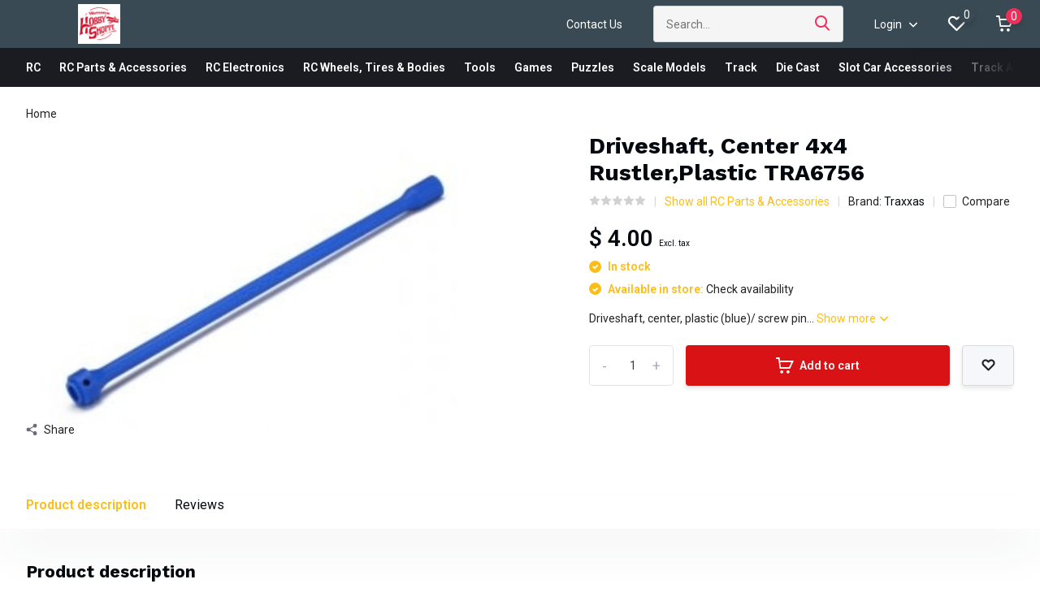

--- FILE ---
content_type: text/html;charset=utf-8
request_url: https://www.warrentonhobby.com/driveshaft-center-4x4-rustlerplastic.html
body_size: 14538
content:
<!doctype html>
<html lang="us" class="product-page enable-overflow">
	<head>
            <meta charset="utf-8"/>
<!-- [START] 'blocks/head.rain' -->
<!--

  (c) 2008-2026 Lightspeed Netherlands B.V.
  http://www.lightspeedhq.com
  Generated: 23-01-2026 @ 15:53:57

-->
<link rel="canonical" href="https://www.warrentonhobby.com/driveshaft-center-4x4-rustlerplastic.html"/>
<link rel="alternate" href="https://www.warrentonhobby.com/index.rss" type="application/rss+xml" title="New products"/>
<meta name="robots" content="noodp,noydir"/>
<meta property="og:url" content="https://www.warrentonhobby.com/driveshaft-center-4x4-rustlerplastic.html?source=facebook"/>
<meta property="og:site_name" content="Warrenton Hobby Shoppe"/>
<meta property="og:title" content="Driveshaft, Center 4x4 Rustler,Plastic TRA6756"/>
<meta property="og:description" content="Driveshaft, center, plastic (blue)/ screw pin"/>
<meta property="og:image" content="https://cdn.shoplightspeed.com/shops/637275/files/31451788/traxxas-driveshaft-center-4x4-rustlerplastic-tra67.jpg"/>
<!--[if lt IE 9]>
<script src="https://cdn.shoplightspeed.com/assets/html5shiv.js?2025-02-20"></script>
<![endif]-->
<!-- [END] 'blocks/head.rain' -->
		<meta http-equiv="x-ua-compatible" content="ie=edge">
		<title>Driveshaft, Center 4x4 Rustler,Plastic TRA6756 - Warrenton Hobby Shoppe</title>
		<meta name="description" content="Driveshaft, center, plastic (blue)/ screw pin">
		<meta name="keywords" content="Traxxas, Driveshaft,, Center, 4x4, Rustler,Plastic, TRA6756, traxxas, rc, truck, train, puzzle, model, remote control, slot car, paint, hobby, marklin, ho scale, lionel, rocket, plane, rc boat, rc plane">
		<meta name="theme-color" content="#ffffff">
		<meta name="MobileOptimized" content="320">
		<meta name="HandheldFriendly" content="true">
		<meta name="viewport" content="width=device-width, initial-scale=1, initial-scale=1, minimum-scale=1, maximum-scale=1, user-scalable=no">
		<meta name="author" content="https://www.dmws.nl/">
		
		<link rel="preconnect" href="https://fonts.googleapis.com">
		<link rel="dns-prefetch" href="https://fonts.googleapis.com">
		<link rel="preconnect" href="https://ajax.googleapis.com">
		<link rel="dns-prefetch" href="https://ajax.googleapis.com">
		<link rel="preconnect" href="https://www.gstatic.com" crossorigin="anonymous">
		<link rel="dns-prefetch" href="https://www.gstatic.com" crossorigin="anonymous">
		<link rel="preconnect" href="//assets.webshopapp.com/">
		<link rel="dns-prefetch" href="//assets.webshopapp.com/">
    
    		<link rel="preload" href="https://fonts.googleapis.com/css?family=Roboto:300,400,500,600,700,800,900%7CWork%20Sans:300,400,500,600,700,800,900" as="style">
    <link rel="preload" href="https://cdn.shoplightspeed.com/shops/637275/themes/12767/assets/owl-carousel-min.css?2025081015344920210105151402" as="style">
    <link rel="preload" href="https://cdn.shoplightspeed.com/shops/637275/themes/12767/assets/fancybox.css?2025081015344920210105151402" as="style">
    <link rel="preload" href="https://cdn.shoplightspeed.com/shops/637275/themes/12767/assets/icomoon.css?2025081015344920210105151402" as="style">
    <link rel="preload" href="https://cdn.shoplightspeed.com/shops/637275/themes/12767/assets/compete.css?2025081015344920210105151402" as="style">
    <link rel="preload" href="https://cdn.shoplightspeed.com/shops/637275/themes/12767/assets/custom.css?2025081015344920210105151402" as="style">
    
    <link rel="preload" href="https://cdn.shoplightspeed.com/shops/637275/themes/12767/assets/jquery-3-4-1-min.js?2025081015344920210105151402" as="script">
    <link rel="preload" href="https://cdn.shoplightspeed.com/shops/637275/themes/12767/assets/jquery-ui.js?2025081015344920210105151402" as="script">
    <link rel="preload" href="https://cdn.shoplightspeed.com/shops/637275/themes/12767/assets/js-cookie-min.js?2025081015344920210105151402" as="script">
    <link rel="preload" href="https://cdn.shoplightspeed.com/shops/637275/themes/12767/assets/owl-carousel-min.js?2025081015344920210105151402" as="script">
    <link rel="preload" href="https://cdn.shoplightspeed.com/shops/637275/themes/12767/assets/fancybox.js?2025081015344920210105151402" as="script">
    <link rel="preload" href="https://cdn.shoplightspeed.com/shops/637275/themes/12767/assets/lazyload.js?2025081015344920210105151402" as="script">
    <link rel="preload" href="https://cdn.shoplightspeed.com/assets/gui.js?2025-02-20" as="script">
    <link rel="preload" href="https://cdn.shoplightspeed.com/shops/637275/themes/12767/assets/script.js?2025081015344920210105151402" as="script">
    <link rel="preload" href="https://cdn.shoplightspeed.com/shops/637275/themes/12767/assets/custom.js?2025081015344920210105151402" as="script">
        
    <link href="https://fonts.googleapis.com/css?family=Roboto:300,400,500,600,700,800,900%7CWork%20Sans:300,400,500,600,700,800,900" rel="stylesheet" type="text/css">
    <link rel="stylesheet" href="https://cdn.shoplightspeed.com/shops/637275/themes/12767/assets/owl-carousel-min.css?2025081015344920210105151402" type="text/css">
    <link rel="stylesheet" href="https://cdn.shoplightspeed.com/shops/637275/themes/12767/assets/fancybox.css?2025081015344920210105151402" type="text/css">
    <link rel="stylesheet" href="https://cdn.shoplightspeed.com/shops/637275/themes/12767/assets/icomoon.css?2025081015344920210105151402" type="text/css">
    <link rel="stylesheet" href="https://cdn.shoplightspeed.com/shops/637275/themes/12767/assets/compete.css?2025081015344920210105151402" type="text/css">
    <link rel="stylesheet" href="https://cdn.shoplightspeed.com/shops/637275/themes/12767/assets/custom.css?2025081015344920210105151402" type="text/css">
    
    <script src="https://cdn.shoplightspeed.com/shops/637275/themes/12767/assets/jquery-3-4-1-min.js?2025081015344920210105151402"></script>

		<link rel="icon" type="image/x-icon" href="https://cdn.shoplightspeed.com/shops/637275/themes/12767/v/763504/assets/favicon.ico?20230420074650">
		<link rel="apple-touch-icon" href="https://cdn.shoplightspeed.com/shops/637275/themes/12767/v/763504/assets/favicon.ico?20230420074650">
    
    <meta name="msapplication-config" content="https://cdn.shoplightspeed.com/shops/637275/themes/12767/assets/browserconfig.xml?2025081015344920210105151402">
<meta property="og:title" content="Driveshaft, Center 4x4 Rustler,Plastic TRA6756">
<meta property="og:type" content="website"> 
<meta property="og:site_name" content="Warrenton Hobby Shoppe">
<meta property="og:url" content="https://www.warrentonhobby.com/">
<meta property="og:image" content="https://cdn.shoplightspeed.com/shops/637275/files/31451788/1000x1000x2/traxxas-driveshaft-center-4x4-rustlerplastic-tra67.jpg">
<meta name="twitter:title" content="Driveshaft, Center 4x4 Rustler,Plastic TRA6756">
<meta name="twitter:description" content="Driveshaft, center, plastic (blue)/ screw pin">
<meta name="twitter:site" content="Warrenton Hobby Shoppe">
<meta name="twitter:card" content="https://cdn.shoplightspeed.com/shops/637275/themes/12767/assets/logo.png?20240805141422">
<meta name="twitter:image" content="https://cdn.shoplightspeed.com/shops/637275/themes/12767/v/776029/assets/big-block-bg.jpg?20240816175441">
<script type="application/ld+json">
  [
        {
      "@context": "http://schema.org",
      "@type": "Product", 
      "name": "Traxxas Driveshaft, Center 4x4 Rustler,Plastic TRA6756",
      "url": "https://www.warrentonhobby.com/driveshaft-center-4x4-rustlerplastic.html",
      "brand": {
        "@type": "Brand",
        "name": "Traxxas"
      },      "description": "Driveshaft, center, plastic (blue)/ screw pin",      "image": "https://cdn.shoplightspeed.com/shops/637275/files/31451788/300x250x2/traxxas-driveshaft-center-4x4-rustlerplastic-tra67.jpg",      "gtin13": "020334675606",            "sku": "TRA6756",      "offers": {
        "@type": "Offer",
        "price": "4.00",        "url": "https://www.warrentonhobby.com/driveshaft-center-4x4-rustlerplastic.html",
        "priceValidUntil": "2027-01-23",
        "priceCurrency": "USD",
          "availability": "https://schema.org/InStock",
          "inventoryLevel": "7"
              }
          },
        {
      "@context": "http://schema.org/",
      "@type": "Organization",
      "url": "https://www.warrentonhobby.com/",
      "name": "Warrenton Hobby Shoppe",
      "legalName": "Warrenton Hobby Shoppe",
      "description": "Driveshaft, center, plastic (blue)/ screw pin",
      "logo": "https://cdn.shoplightspeed.com/shops/637275/themes/12767/assets/logo.png?20240805141422",
      "image": "https://cdn.shoplightspeed.com/shops/637275/themes/12767/v/776029/assets/big-block-bg.jpg?20240816175441",
      "contactPoint": {
        "@type": "ContactPoint",
        "contactType": "Customer service",
        "telephone": "(540) 347-9212"
      },
      "address": {
        "@type": "PostalAddress",
        "streetAddress": "46 Main Street",
        "addressLocality": "",
        "postalCode": "Warrenton, VA 20186",
        "addressCountry": "US"
      }
         
    },
    { 
      "@context": "http://schema.org", 
      "@type": "WebSite", 
      "url": "https://www.warrentonhobby.com/", 
      "name": "Warrenton Hobby Shoppe",
      "description": "Driveshaft, center, plastic (blue)/ screw pin",
      "author": [
        {
          "@type": "Organization",
          "url": "https://www.dmws.nl/",
          "name": "DMWS B.V.",
          "address": {
            "@type": "PostalAddress",
            "streetAddress": "Klokgebouw 195 (Strijp-S)",
            "addressLocality": "Eindhoven",
            "addressRegion": "NB",
            "postalCode": "5617 AB",
            "addressCountry": "NL"
          }
        }
      ]
    }
  ]
</script>    
	</head>
	<body>
    <ul class="hidden-data hidden"><li>637275</li><li>12767</li><li>nee</li><li>us</li><li>live</li><li>warrentonhobby//gmail/com</li><li>https://www.warrentonhobby.com/</li></ul><header id="top" class="scroll-active"><div class="top-wrap fixed default"><section class="main pos-r"><div class="container pos-r"><div class="d-flex align-center justify-between"><div class="d-flex align-center"><div id="mobile-menu-btn" class="d-none show-1000"><div class="hamburger"><span></span><span></span><span></span><span></span></div></div><a href="https://www.warrentonhobby.com/account/login/" class="hidden show-575-flex"><i class="icon-login"></i></a><div id="logo" class="d-flex align-center"><a href="https://www.warrentonhobby.com/" accesskey="h"><img class="hide-1000 desktop-logo" src="https://cdn.shoplightspeed.com/shops/637275/themes/12767/assets/logo.png?20240805141422" alt="Warrenton Hobby Shoppe" /><img class="d-none show-1000 mobile-logo" src="https://cdn.shoplightspeed.com/shops/637275/themes/12767/v/763505/assets/logo-mobile.png?20230420075214" alt="Warrenton Hobby Shoppe" /></a></div></div><div class="d-flex align-center justify-end top-nav"><a href="/service/" class="hide-1000">Contact Us</a><div id="showSearch" class="hide-575"><input type="search" value="" placeholder="Search..."><button type="submit" title="Search" disabled="disabled"><i class="icon-search"></i></button></div><div class="login with-drop hide-575"><a href="https://www.warrentonhobby.com/account/login/"><span>Login <i class="icon-arrow-down"></i></span></a><div class="dropdown"><form method="post" id="formLogin" action="https://www.warrentonhobby.com/account/loginPost/?return=https://www.warrentonhobby.com/driveshaft-center-4x4-rustlerplastic.html"><h3>Login</h3><p>Make ordering even easier!</p><div><label for="formLoginEmail">Email address<span class="c-negatives">*</span></label><input type="email" id="formLoginEmail" name="email" placeholder="Email address" autocomplete='email' tabindex=1 required></div><div><label for="formLoginPassword">Password</label><a href="https://www.warrentonhobby.com/account/password/" class="forgot" tabindex=6>Forgot password?</a><input type="password" id="formLoginPassword" name="password" placeholder="Password" autocomplete="current-password" tabindex=2 required></div><div><input type="hidden" name="key" value="204288bd6ac71a1e168617079389f8bd" /><input type="hidden" name="type" value="login" /><button type="submit" onclick="$('#formLogin').submit(); return false;" class="btn" tabindex=3>Login</button></div></form><div><p class="register">No account yet? <a href="https://www.warrentonhobby.com/account/register/" tabindex=5>Create an account</a></p></div></div></div><div class="favorites"><a href="https://www.warrentonhobby.com/account/wishlist/" class="count"><span class="items" data-wishlist-items="">0</span><i class="icon-wishlist"></i></a></div><div class="cart with-drop"><a href="https://www.warrentonhobby.com/cart/" class="count"><span>0</span><i class="icon-cart"></i></a><div class="dropdown"><h3>Cart</h3><i class="icon-close hidden show-575"></i><p>Your cart is empty</p></div></div></div></div></div><div class="search-autocomplete"><div id="searchExpanded"><div class="container pos-r d-flex align-center"><form action="https://www.warrentonhobby.com/search/" method="get" id="formSearch"  class="search-form d-flex align-center"  data-search-type="desktop"><span onclick="$(this).closest('form').submit();" title="Search" class="search-icon"><i class="icon-search"></i></span><input type="text" name="q" autocomplete="off"  value="" placeholder="Search" class="standard-input" data-input="desktop"/></form><div class="close hide-575">Close</div></div><div class="overlay hide-575"></div></div><div class="container pos-r"><div id="searchResults" class="results-wrap with-filter with-cats" data-search-type="desktop"><div class="close"><i class="icon-close"></i></div><h4>Categories</h4><div class="categories hidden"><ul class="d-flex"></ul></div><div class="d-flex justify-between"><div class="filter-scroll-wrap"><div class="filter-scroll"><div class="subtitle title-font">Filters</div><form data-search-type="desktop"><div class="filter-boxes"><div class="filter-wrap sort"><select name="sort" class="custom-select"></select></div></div><div class="filter-boxes custom-filters"></div></form></div></div><ul class="search-products products-livesearch"></ul></div><div class="more"><a href="#" class="btn accent">View all results <span>(0)</span></a></div></div></div></div></section><section id="menu" class="hide-1000 megamenu"><div class="container"><nav class="menu"><ul class="d-flex align-center"><li class="item has-children"><a class="itemLink" href="https://www.warrentonhobby.com/rc/" title="RC">RC</a><ul class="subnav"><li class="count">1724 producten in RC</li><li class="subitem has-children"><a class="subitemLink " href="https://www.warrentonhobby.com/rc/trucks/" title="Trucks">Trucks</a><ul class="subsubnav"><li class="subitem"><a class="subitemLink" href="https://www.warrentonhobby.com/rc/trucks/parts-and-accessories/" title="Parts and Accessories">Parts and Accessories</a></li><li class="subitem"><a class="subitemLink" href="https://www.warrentonhobby.com/rc/trucks/rtr/" title="RTR">RTR</a></li><li class="subitem"><a class="subitemLink" href="https://www.warrentonhobby.com/rc/trucks/kits/" title="Kits">Kits</a></li></ul></li><li class="subitem"><a class="subitemLink " href="https://www.warrentonhobby.com/rc/boats/" title="Boats">Boats</a></li><li class="subitem has-children"><a class="subitemLink " href="https://www.warrentonhobby.com/rc/planes/" title="Planes">Planes</a><ul class="subsubnav"><li class="subitem"><a class="subitemLink" href="https://www.warrentonhobby.com/rc/planes/parts-and-accessories/" title="Parts and Accessories">Parts and Accessories</a></li></ul></li></ul></li><li class="item has-children"><a class="itemLink" href="https://www.warrentonhobby.com/rc-parts-accessories/" title="RC Parts &amp; Accessories">RC Parts &amp; Accessories</a><ul class="subnav"><li class="count">3784 producten in RC Parts &amp; Accessories</li><li class="subitem"><a class="subitemLink " href="https://www.warrentonhobby.com/rc-parts-accessories/nitro-parts/" title="Nitro Parts">Nitro Parts</a></li><li class="subitem"><a class="subitemLink " href="https://www.warrentonhobby.com/rc-parts-accessories/aluminum-upgrades/" title="Aluminum Upgrades">Aluminum Upgrades</a></li><li class="subitem"><a class="subitemLink " href="https://www.warrentonhobby.com/rc-parts-accessories/chassis-parts/" title="Chassis Parts">Chassis Parts</a></li><li class="subitem"><a class="subitemLink " href="https://www.warrentonhobby.com/rc-parts-accessories/suspension/" title="Suspension">Suspension</a></li><li class="subitem"><a class="subitemLink " href="https://www.warrentonhobby.com/rc-parts-accessories/steering/" title="Steering">Steering</a></li><li class="subitem"><a class="subitemLink " href="https://www.warrentonhobby.com/rc-parts-accessories/scale-parts/" title="Scale Parts">Scale Parts</a></li><li class="subitem"><a class="subitemLink " href="https://www.warrentonhobby.com/rc-parts-accessories/hardware/" title="Hardware">Hardware</a></li><li class="subitem"><a class="subitemLink " href="https://www.warrentonhobby.com/rc-parts-accessories/gears/" title="Gears">Gears</a></li><li class="subitem"><a class="subitemLink " href="https://www.warrentonhobby.com/rc-parts-accessories/drive/" title="Drive">Drive</a></li></ul></li><li class="item has-children"><a class="itemLink" href="https://www.warrentonhobby.com/rc-electronics/" title="RC Electronics">RC Electronics</a><ul class="subnav"><li class="count">446 producten in RC Electronics</li><li class="subitem"><a class="subitemLink " href="https://www.warrentonhobby.com/rc-electronics/motors/" title="Motors">Motors</a></li><li class="subitem"><a class="subitemLink " href="https://www.warrentonhobby.com/rc-electronics/esc/" title="ESC">ESC</a></li><li class="subitem"><a class="subitemLink " href="https://www.warrentonhobby.com/rc-electronics/esc-motor-combo/" title="ESC/Motor Combo">ESC/Motor Combo</a></li><li class="subitem"><a class="subitemLink " href="https://www.warrentonhobby.com/rc-electronics/servos/" title="Servos">Servos</a></li><li class="subitem"><a class="subitemLink " href="https://www.warrentonhobby.com/rc-electronics/light-kits/" title="Light Kits">Light Kits</a></li><li class="subitem"><a class="subitemLink " href="https://www.warrentonhobby.com/rc-electronics/radios-receivers/" title="Radios/Receivers">Radios/Receivers</a></li><li class="subitem"><a class="subitemLink " href="https://www.warrentonhobby.com/rc-electronics/adapters-and-connectors/" title="Adapters and Connectors">Adapters and Connectors</a></li><li class="subitem"><a class="subitemLink " href="https://www.warrentonhobby.com/rc-electronics/chargers/" title="Chargers">Chargers</a></li></ul></li><li class="item has-children"><a class="itemLink" href="https://www.warrentonhobby.com/rc-wheels-tires-bodies/" title="RC Wheels, Tires &amp; Bodies">RC Wheels, Tires &amp; Bodies</a><ul class="subnav"><li class="count">632 producten in RC Wheels, Tires &amp; Bodies</li><li class="subitem has-children"><a class="subitemLink " href="https://www.warrentonhobby.com/rc-wheels-tires-bodies/bodies/" title="Bodies">Bodies</a><ul class="subsubnav"><li class="subitem"><a class="subitemLink" href="https://www.warrentonhobby.com/rc-wheels-tires-bodies/bodies/pre-painted/" title="Pre-Painted">Pre-Painted</a></li><li class="subitem"><a class="subitemLink" href="https://www.warrentonhobby.com/rc-wheels-tires-bodies/bodies/ready-for-paint/" title="Ready for Paint">Ready for Paint</a></li></ul></li><li class="subitem"><a class="subitemLink " href="https://www.warrentonhobby.com/rc-wheels-tires-bodies/accessories/" title="Accessories">Accessories</a></li><li class="subitem"><a class="subitemLink " href="https://www.warrentonhobby.com/rc-wheels-tires-bodies/wheels-tires/" title="Wheels &amp; Tires">Wheels &amp; Tires</a></li></ul></li><li class="item"><a class="itemLink" href="https://www.warrentonhobby.com/tools/" title="Tools">Tools</a></li><li class="item has-children"><a class="itemLink" href="https://www.warrentonhobby.com/games/" title="Games">Games</a><ul class="subnav"><li class="count">1004 producten in Games</li><li class="subitem"><a class="subitemLink " href="https://www.warrentonhobby.com/games/expansions/" title="Expansions">Expansions</a></li><li class="subitem"><a class="subitemLink " href="https://www.warrentonhobby.com/games/card-games/" title="Card Games">Card Games</a></li><li class="subitem"><a class="subitemLink " href="https://www.warrentonhobby.com/games/deck-building/" title="Deck Building">Deck Building</a></li><li class="subitem"><a class="subitemLink " href="https://www.warrentonhobby.com/games/family/" title="Family">Family</a></li><li class="subitem"><a class="subitemLink " href="https://www.warrentonhobby.com/games/kids/" title="Kids">Kids</a></li><li class="subitem has-children"><a class="subitemLink " href="https://www.warrentonhobby.com/games/mystery/" title="Mystery">Mystery</a><ul class="subsubnav"><li class="subitem"><a class="subitemLink" href="https://www.warrentonhobby.com/games/mystery/escape-room/" title="Escape Room">Escape Room</a></li></ul></li><li class="subitem"><a class="subitemLink " href="https://www.warrentonhobby.com/games/party/" title="Party">Party</a></li><li class="subitem"><a class="subitemLink " href="https://www.warrentonhobby.com/games/puzzle/" title="Puzzle">Puzzle</a></li><li class="subitem"><a class="subitemLink " href="https://www.warrentonhobby.com/games/racing/" title="Racing">Racing</a></li><li class="subitem"><a class="subitemLink " href="https://www.warrentonhobby.com/games/resource-gathering/" title="Resource Gathering">Resource Gathering</a></li><li class="subitem"><a class="subitemLink " href="https://www.warrentonhobby.com/games/simple-strategy/" title="Simple Strategy">Simple Strategy</a></li><li class="subitem"><a class="subitemLink " href="https://www.warrentonhobby.com/games/strategy/" title="Strategy">Strategy</a></li><li class="subitem"><a class="subitemLink " href="https://www.warrentonhobby.com/games/wargame/" title="Wargame">Wargame</a></li><li class="subitem"><a class="subitemLink " href="https://www.warrentonhobby.com/games/worker-placement/" title="Worker Placement">Worker Placement</a></li><li class="subitem"><a class="subitemLink " href="https://www.warrentonhobby.com/games/dice/" title="Dice">Dice</a></li></ul></li><li class="item has-children"><a class="itemLink" href="https://www.warrentonhobby.com/puzzles/" title="Puzzles">Puzzles</a><ul class="subnav"><li class="count">291 producten in Puzzles</li><li class="subitem"><a class="subitemLink " href="https://www.warrentonhobby.com/puzzles/200-pieces-and-below/" title="200 Pieces and below">200 Pieces and below</a></li><li class="subitem"><a class="subitemLink " href="https://www.warrentonhobby.com/puzzles/300-pieces/" title="300 Pieces">300 Pieces</a></li><li class="subitem"><a class="subitemLink " href="https://www.warrentonhobby.com/puzzles/500-550-pieces/" title="500-550 Pieces">500-550 Pieces</a></li><li class="subitem"><a class="subitemLink " href="https://www.warrentonhobby.com/puzzles/750-pieces/" title="750 Pieces">750 Pieces</a></li><li class="subitem"><a class="subitemLink " href="https://www.warrentonhobby.com/puzzles/1000-pieces-and-above/" title="1000 Pieces and Above">1000 Pieces and Above</a></li><li class="subitem"><a class="subitemLink " href="https://www.warrentonhobby.com/puzzles/3d-puzzles/" title="3D Puzzles">3D Puzzles</a></li><li class="subitem"><a class="subitemLink " href="https://www.warrentonhobby.com/puzzles/accessories/" title="Accessories">Accessories</a></li></ul></li><li class="item has-children"><a class="itemLink" href="https://www.warrentonhobby.com/scale-models/" title="Scale Models">Scale Models</a><ul class="subnav"><li class="count">1858 producten in Scale Models</li><li class="subitem"><a class="subitemLink " href="https://www.warrentonhobby.com/scale-models/1-25th-scale/" title="1/25th Scale">1/25th Scale</a></li><li class="subitem"><a class="subitemLink " href="https://www.warrentonhobby.com/scale-models/1-32nd-scale/" title="1/32nd Scale">1/32nd Scale</a></li><li class="subitem"><a class="subitemLink " href="https://www.warrentonhobby.com/scale-models/1-64th-scale/" title="1/64th Scale">1/64th Scale</a></li><li class="subitem"><a class="subitemLink " href="https://www.warrentonhobby.com/scale-models/1-16th-scale/" title="1/16th Scale">1/16th Scale</a></li><li class="subitem"><a class="subitemLink " href="https://www.warrentonhobby.com/scale-models/specialty-scale/" title="Specialty Scale">Specialty Scale</a></li></ul></li><li class="item"><a class="itemLink" href="https://www.warrentonhobby.com/track/" title="Track">Track</a></li><li class="item"><a class="itemLink" href="https://www.warrentonhobby.com/die-cast/" title="Die Cast">Die Cast</a></li><li class="item"><a class="itemLink" href="https://www.warrentonhobby.com/slot-car-accessories/" title="Slot Car Accessories">Slot Car Accessories</a></li><li class="item"><a class="itemLink" href="https://www.warrentonhobby.com/track-accessories/" title="Track Accessories">Track Accessories</a></li><li class="item"><a class="itemLink" href="https://www.warrentonhobby.com/figures/" title="Figures">Figures</a></li><li class="item"><a class="itemLink" href="https://www.warrentonhobby.com/craft-hobby-kits/" title="Craft/Hobby Kits">Craft/Hobby Kits</a></li><li class="item"><a class="itemLink" href="https://www.warrentonhobby.com/darting/" title="Darting">Darting</a></li></ul></nav></div></section><div id="mobileMenu" class="hide"><div class="wrap"><ul><li class="all hidden"><a><i class="icon-nav-left"></i>All categories</a></li><li class="cat has-children"><a class="itemLink" href="https://www.warrentonhobby.com/rc/" title="RC">RC<i class="icon-arrow-right"></i></a><ul class="subnav hidden"><li class="subitem has-children"><a class="subitemLink" href="https://www.warrentonhobby.com/rc/trucks/" title="Trucks">Trucks<i class="icon-arrow-right"></i></a><ul class="subsubnav hidden"><li class="subitem"><a class="subitemLink" href="https://www.warrentonhobby.com/rc/trucks/parts-and-accessories/" title="Parts and Accessories">Parts and Accessories</a></li><li class="subitem"><a class="subitemLink" href="https://www.warrentonhobby.com/rc/trucks/rtr/" title="RTR">RTR</a></li><li class="subitem"><a class="subitemLink" href="https://www.warrentonhobby.com/rc/trucks/kits/" title="Kits">Kits</a></li></ul></li><li class="subitem"><a class="subitemLink" href="https://www.warrentonhobby.com/rc/boats/" title="Boats">Boats</a></li><li class="subitem has-children"><a class="subitemLink" href="https://www.warrentonhobby.com/rc/planes/" title="Planes">Planes<i class="icon-arrow-right"></i></a><ul class="subsubnav hidden"><li class="subitem"><a class="subitemLink" href="https://www.warrentonhobby.com/rc/planes/parts-and-accessories/" title="Parts and Accessories">Parts and Accessories</a></li></ul></li></ul></li><li class="cat has-children"><a class="itemLink" href="https://www.warrentonhobby.com/rc-parts-accessories/" title="RC Parts &amp; Accessories">RC Parts &amp; Accessories<i class="icon-arrow-right"></i></a><ul class="subnav hidden"><li class="subitem"><a class="subitemLink" href="https://www.warrentonhobby.com/rc-parts-accessories/nitro-parts/" title="Nitro Parts">Nitro Parts</a></li><li class="subitem"><a class="subitemLink" href="https://www.warrentonhobby.com/rc-parts-accessories/aluminum-upgrades/" title="Aluminum Upgrades">Aluminum Upgrades</a></li><li class="subitem"><a class="subitemLink" href="https://www.warrentonhobby.com/rc-parts-accessories/chassis-parts/" title="Chassis Parts">Chassis Parts</a></li><li class="subitem"><a class="subitemLink" href="https://www.warrentonhobby.com/rc-parts-accessories/suspension/" title="Suspension">Suspension</a></li><li class="subitem"><a class="subitemLink" href="https://www.warrentonhobby.com/rc-parts-accessories/steering/" title="Steering">Steering</a></li><li class="subitem"><a class="subitemLink" href="https://www.warrentonhobby.com/rc-parts-accessories/scale-parts/" title="Scale Parts">Scale Parts</a></li><li class="subitem"><a class="subitemLink" href="https://www.warrentonhobby.com/rc-parts-accessories/hardware/" title="Hardware">Hardware</a></li><li class="subitem"><a class="subitemLink" href="https://www.warrentonhobby.com/rc-parts-accessories/gears/" title="Gears">Gears</a></li><li class="subitem"><a class="subitemLink" href="https://www.warrentonhobby.com/rc-parts-accessories/drive/" title="Drive">Drive</a></li></ul></li><li class="cat has-children"><a class="itemLink" href="https://www.warrentonhobby.com/rc-electronics/" title="RC Electronics">RC Electronics<i class="icon-arrow-right"></i></a><ul class="subnav hidden"><li class="subitem"><a class="subitemLink" href="https://www.warrentonhobby.com/rc-electronics/motors/" title="Motors">Motors</a></li><li class="subitem"><a class="subitemLink" href="https://www.warrentonhobby.com/rc-electronics/esc/" title="ESC">ESC</a></li><li class="subitem"><a class="subitemLink" href="https://www.warrentonhobby.com/rc-electronics/esc-motor-combo/" title="ESC/Motor Combo">ESC/Motor Combo</a></li><li class="subitem"><a class="subitemLink" href="https://www.warrentonhobby.com/rc-electronics/servos/" title="Servos">Servos</a></li><li class="subitem"><a class="subitemLink" href="https://www.warrentonhobby.com/rc-electronics/light-kits/" title="Light Kits">Light Kits</a></li><li class="subitem"><a class="subitemLink" href="https://www.warrentonhobby.com/rc-electronics/radios-receivers/" title="Radios/Receivers">Radios/Receivers</a></li><li class="subitem"><a class="subitemLink" href="https://www.warrentonhobby.com/rc-electronics/adapters-and-connectors/" title="Adapters and Connectors">Adapters and Connectors</a></li><li class="subitem"><a class="subitemLink" href="https://www.warrentonhobby.com/rc-electronics/chargers/" title="Chargers">Chargers</a></li></ul></li><li class="cat has-children"><a class="itemLink" href="https://www.warrentonhobby.com/rc-wheels-tires-bodies/" title="RC Wheels, Tires &amp; Bodies">RC Wheels, Tires &amp; Bodies<i class="icon-arrow-right"></i></a><ul class="subnav hidden"><li class="subitem has-children"><a class="subitemLink" href="https://www.warrentonhobby.com/rc-wheels-tires-bodies/bodies/" title="Bodies">Bodies<i class="icon-arrow-right"></i></a><ul class="subsubnav hidden"><li class="subitem"><a class="subitemLink" href="https://www.warrentonhobby.com/rc-wheels-tires-bodies/bodies/pre-painted/" title="Pre-Painted">Pre-Painted</a></li><li class="subitem"><a class="subitemLink" href="https://www.warrentonhobby.com/rc-wheels-tires-bodies/bodies/ready-for-paint/" title="Ready for Paint">Ready for Paint</a></li></ul></li><li class="subitem"><a class="subitemLink" href="https://www.warrentonhobby.com/rc-wheels-tires-bodies/accessories/" title="Accessories">Accessories</a></li><li class="subitem"><a class="subitemLink" href="https://www.warrentonhobby.com/rc-wheels-tires-bodies/wheels-tires/" title="Wheels &amp; Tires">Wheels &amp; Tires</a></li></ul></li><li class="cat"><a class="itemLink" href="https://www.warrentonhobby.com/tools/" title="Tools">Tools</a></li><li class="cat has-children"><a class="itemLink" href="https://www.warrentonhobby.com/games/" title="Games">Games<i class="icon-arrow-right"></i></a><ul class="subnav hidden"><li class="subitem"><a class="subitemLink" href="https://www.warrentonhobby.com/games/expansions/" title="Expansions">Expansions</a></li><li class="subitem"><a class="subitemLink" href="https://www.warrentonhobby.com/games/card-games/" title="Card Games">Card Games</a></li><li class="subitem"><a class="subitemLink" href="https://www.warrentonhobby.com/games/deck-building/" title="Deck Building">Deck Building</a></li><li class="subitem"><a class="subitemLink" href="https://www.warrentonhobby.com/games/family/" title="Family">Family</a></li><li class="subitem"><a class="subitemLink" href="https://www.warrentonhobby.com/games/kids/" title="Kids">Kids</a></li><li class="subitem has-children"><a class="subitemLink" href="https://www.warrentonhobby.com/games/mystery/" title="Mystery">Mystery<i class="icon-arrow-right"></i></a><ul class="subsubnav hidden"><li class="subitem"><a class="subitemLink" href="https://www.warrentonhobby.com/games/mystery/escape-room/" title="Escape Room">Escape Room</a></li></ul></li><li class="subitem"><a class="subitemLink" href="https://www.warrentonhobby.com/games/party/" title="Party">Party</a></li><li class="subitem"><a class="subitemLink" href="https://www.warrentonhobby.com/games/puzzle/" title="Puzzle">Puzzle</a></li><li class="subitem"><a class="subitemLink" href="https://www.warrentonhobby.com/games/racing/" title="Racing">Racing</a></li><li class="subitem"><a class="subitemLink" href="https://www.warrentonhobby.com/games/resource-gathering/" title="Resource Gathering">Resource Gathering</a></li><li class="subitem"><a class="subitemLink" href="https://www.warrentonhobby.com/games/simple-strategy/" title="Simple Strategy">Simple Strategy</a></li><li class="subitem"><a class="subitemLink" href="https://www.warrentonhobby.com/games/strategy/" title="Strategy">Strategy</a></li><li class="subitem"><a class="subitemLink" href="https://www.warrentonhobby.com/games/wargame/" title="Wargame">Wargame</a></li><li class="subitem"><a class="subitemLink" href="https://www.warrentonhobby.com/games/worker-placement/" title="Worker Placement">Worker Placement</a></li><li class="subitem"><a class="subitemLink" href="https://www.warrentonhobby.com/games/dice/" title="Dice">Dice</a></li></ul></li><li class="cat has-children"><a class="itemLink" href="https://www.warrentonhobby.com/puzzles/" title="Puzzles">Puzzles<i class="icon-arrow-right"></i></a><ul class="subnav hidden"><li class="subitem"><a class="subitemLink" href="https://www.warrentonhobby.com/puzzles/200-pieces-and-below/" title="200 Pieces and below">200 Pieces and below</a></li><li class="subitem"><a class="subitemLink" href="https://www.warrentonhobby.com/puzzles/300-pieces/" title="300 Pieces">300 Pieces</a></li><li class="subitem"><a class="subitemLink" href="https://www.warrentonhobby.com/puzzles/500-550-pieces/" title="500-550 Pieces">500-550 Pieces</a></li><li class="subitem"><a class="subitemLink" href="https://www.warrentonhobby.com/puzzles/750-pieces/" title="750 Pieces">750 Pieces</a></li><li class="subitem"><a class="subitemLink" href="https://www.warrentonhobby.com/puzzles/1000-pieces-and-above/" title="1000 Pieces and Above">1000 Pieces and Above</a></li><li class="subitem"><a class="subitemLink" href="https://www.warrentonhobby.com/puzzles/3d-puzzles/" title="3D Puzzles">3D Puzzles</a></li><li class="subitem"><a class="subitemLink" href="https://www.warrentonhobby.com/puzzles/accessories/" title="Accessories">Accessories</a></li></ul></li><li class="cat has-children"><a class="itemLink" href="https://www.warrentonhobby.com/scale-models/" title="Scale Models">Scale Models<i class="icon-arrow-right"></i></a><ul class="subnav hidden"><li class="subitem"><a class="subitemLink" href="https://www.warrentonhobby.com/scale-models/1-25th-scale/" title="1/25th Scale">1/25th Scale</a></li><li class="subitem"><a class="subitemLink" href="https://www.warrentonhobby.com/scale-models/1-32nd-scale/" title="1/32nd Scale">1/32nd Scale</a></li><li class="subitem"><a class="subitemLink" href="https://www.warrentonhobby.com/scale-models/1-64th-scale/" title="1/64th Scale">1/64th Scale</a></li><li class="subitem"><a class="subitemLink" href="https://www.warrentonhobby.com/scale-models/1-16th-scale/" title="1/16th Scale">1/16th Scale</a></li><li class="subitem"><a class="subitemLink" href="https://www.warrentonhobby.com/scale-models/specialty-scale/" title="Specialty Scale">Specialty Scale</a></li></ul></li><li class="cat"><a class="itemLink" href="https://www.warrentonhobby.com/track/" title="Track">Track</a></li><li class="cat"><a class="itemLink" href="https://www.warrentonhobby.com/die-cast/" title="Die Cast">Die Cast</a></li><li class="cat"><a class="itemLink" href="https://www.warrentonhobby.com/slot-car-accessories/" title="Slot Car Accessories">Slot Car Accessories</a></li><li class="cat"><a class="itemLink" href="https://www.warrentonhobby.com/track-accessories/" title="Track Accessories">Track Accessories</a></li><li class="cat"><a class="itemLink" href="https://www.warrentonhobby.com/figures/" title="Figures">Figures</a></li><li class="cat"><a class="itemLink" href="https://www.warrentonhobby.com/craft-hobby-kits/" title="Craft/Hobby Kits">Craft/Hobby Kits</a></li><li class="cat"><a class="itemLink" href="https://www.warrentonhobby.com/darting/" title="Darting">Darting</a></li><li class="other all"><a href="https://www.warrentonhobby.com/catalog/">All categories</a></li><li class="other"><a href="/service/">Contact Us</a></li><li class="other"><a href="https://www.warrentonhobby.com/account/login/">Login</a></li></ul></div></div></div><div class="below-main space"></div></header><div class="messages-wrapper"><div class="container pos-r"></div></div><nav class="breadcrumbs"><div class="container"><ol class="d-flex hide-575"><li><a href="https://www.warrentonhobby.com/">Home</a></li></ol><ol class="hidden show-575-flex"><li><i class="icon-arrow-right"></i><a href="https://www.warrentonhobby.com/">Home</a></li></ol></div></nav><section id="product"><div class="container"><article class="content d-flex justify-between"><a href="https://www.warrentonhobby.com/account/" class="add-to-wishlist hidden show-575-flex"><i class="icon-wishlist"></i></a><div class="gallery"><div class="featured"><div class="single-image"><div class="item"><img class="lazy" height="320" src="https://cdn.shoplightspeed.com/shops/637275/themes/12767/assets/lazy-preload.jpg?2025081015344920210105151402" data-src="https://cdn.shoplightspeed.com/shops/637275/files/31451788/1000x640x2/traxxas-driveshaft-center-4x4-rustlerplastic-tra67.jpg" alt="Driveshaft, Center 4x4 Rustler,Plastic TRA6756"></div></div><div class="share hide-768"><i class="icon-share"></i> Share
            <ul class="list-social d-flex align-center"><li class="mail"><a href="/cdn-cgi/l/email-protection#[base64]"><i class="icon-email"></i></a></li><li class="fb"><a href="https://www.facebook.com/sharer/sharer.php?u=https://www.warrentonhobby.com/driveshaft-center-4x4-rustlerplastic.html" onclick="return !window.open(this.href,'Driveshaft, Center 4x4 Rustler,Plastic TRA6756', 'width=500,height=500')" target="_blank" rel="noopener"><i class="icon-facebook"></i></a></li><li class="tw"><a href="https://twitter.com/home?status=https://www.warrentonhobby.com/driveshaft-center-4x4-rustlerplastic.html" onclick="return !window.open(this.href,'Driveshaft, Center 4x4 Rustler,Plastic TRA6756', 'width=500,height=500')" target="_blank" rel="noopener"><i class="icon-twitter"></i></a></li><li class="whatsapp"><a href="https://api.whatsapp.com/send?text=Driveshaft, Center 4x4 Rustler,Plastic TRA6756%3A+https://www.warrentonhobby.com/driveshaft-center-4x4-rustlerplastic.html" target="_blank" rel="noopener"><i class="icon-whatsapp"></i></a></li></ul></div></div></div><div class="data"><header class="title"><div class="brand hidden show-575"><a href="https://www.warrentonhobby.com/brands/traxxas/">Traxxas</a></div><h1>Driveshaft, Center 4x4 Rustler,Plastic TRA6756</h1><div class="meta"><div class="stars"><a href="#reviews"><i class="icon-star-grey"></i><i class="icon-star-grey"></i><i class="icon-star-grey"></i><i class="icon-star-grey"></i><i class="icon-star-grey"></i></a></div><div class="link"><a href="https://www.warrentonhobby.com/rc-parts-accessories/">Show all RC Parts &amp; Accessories</a></div><div class="brand hide-575">Brand: <a href="https://www.warrentonhobby.com/brands/traxxas/">Traxxas</a></div><div class="compare d-flex align-center check hide-575"><label for="add_compare_30642132" class="compare d-flex align-center"><input class="compare-check" id="add_compare_30642132" type="checkbox" value="" data-add-url="https://www.warrentonhobby.com/compare/add/50527395/" data-del-url="https://www.warrentonhobby.com/compare/delete/50527395/" data-id="30642132" ><span class="checkmark"></span><i class="icon-check-white"></i> Compare
                </label></div></div></header><div class="price"><div class="for break">
            $ 4.00            <span class="tax">Excl. tax</span><span class="hurry"><i class="icon-check-white"></i>  In stock</span><span class="omni-location-inventory hurry"><i class="icon-check-white"></i> Available in store: <span class="product-inventory-location-label" id="productLocationInventory">Check availability</span></span><link rel="stylesheet" type="text/css" href="https://cdn.shoplightspeed.com/assets/gui-core.css?2025-02-20" /><div id="gui-modal-product-inventory-location-wrapper"><div class="gui-modal-product-inventory-location-background"></div><div class="gui-modal-product-inventory-location" ><div class="gui-modal-product-inventory-location-header"><p class="gui-modal-product-inventory-location-label">Available in store</p><span id="gui-modal-product-inventory-location-close">Close</span></div><!-- Modal content --><div class="gui-modal-product-inventory-location-container"><div id="gui-modal-product-inventory-location-content" class="gui-modal-product-inventory-location-content"></div><div id="gui-modal-product-inventory-location-footer" class="gui-modal-product-inventory-location-footer"></div></div></div></div><script data-cfasync="false" src="/cdn-cgi/scripts/5c5dd728/cloudflare-static/email-decode.min.js"></script><script>
    (function() {
      function getInventoryState(quantity) {
        let inventoryPerLocationSetting = 'Do not show in-store inventory levels';
        switch(inventoryPerLocationSetting) {
          case 'show_levels':
            return quantity > 0 ? 'In stock ('+ quantity +')' : 'Out of stock';
          default:
            return quantity > 0 ? 'In stock' : 'Out of stock';
        }
      }

      function createLocationRow(data, isFirstItem) {
        var locationData = data.location;

        if(!location){
          return null;
        }

        var firstItem      = isFirstItem ? '<hr class="gui-modal-product-inventory-location-content-row-divider"/>' : '';
        var inventoryState = getInventoryState(data.inventory);
        var titleString    = 'state at location';

        titleString = titleString.replace('state', inventoryState);
        titleString = titleString.replace('location', locationData.title);

        return [
          '<div class="gui-modal-product-inventory-location-content-row">', firstItem,
          '<p class="bold">', titleString, '</p>',
          '<p class="gui-product-inventory-address">', locationData.address.formatted, '</p>',
          '<hr class="gui-modal-product-inventory-location-content-row-divider"/>',
          '</div>'].join('');
      }

      function handleError(){
        $('#gui-modal-product-inventory-location-wrapper').show();
        $('#gui-modal-product-inventory-location-content').html('<div class="gui-modal-product-inventory-location-footer">Stock information is currently unavailable for this product. Please try again later.</div>');
      }

      // Get product inventory location information
      function inventoryOnClick() {
        $.getJSON('https://www.warrentonhobby.com/product-inventory/?id=50527395', function (response) {

          if(!response || !response.productInventory || (response.productInventory.locations && !response.productInventory.locations.length)){
            handleError();
            return;
          }

          var locations = response.productInventory.locations || [];

          var rows = locations.map(function(item, index) {
            return createLocationRow(item, index === 0)
          });

          $('#gui-modal-product-inventory-location-content').html(rows);

          var dateObj = new Date();
          var hours = dateObj.getHours() < 10 ? '0' + dateObj.getHours() : dateObj.getHours();
          var minutes = dateObj.getMinutes() < 10 ? '0' + dateObj.getMinutes() : dateObj.getMinutes();

          var footerContent = [
              '<div>',
              '<span class="bold">', 'Last updated:', '</span> ',
              'Today at ', hours, ':', minutes,
              '</div>',
              '<div>Online and in-store prices may differ</div>'].join('');

          $('#gui-modal-product-inventory-location-footer').html(footerContent);

          $('#gui-modal-product-inventory-location-wrapper').show();
        }).fail(handleError);
      }

      $('#productLocationInventory').on('click', inventoryOnClick);

      // When the user clicks on 'Close' in the modal, close it
      $('#gui-modal-product-inventory-location-close').on('click', function(){
        $('#gui-modal-product-inventory-location-wrapper').hide();
      });

      // When the user clicks anywhere outside of the modal, close it
      $('.gui-modal-product-inventory-location-background').on('click', function(){
        $('#gui-modal-product-inventory-location-wrapper').hide();
      });
    })();
  </script></div><div class="legal"><div class="unit-price"></div></div></div><div class="description">Driveshaft, center, plastic (blue)/ screw pin... <a href="#description" class="hide-575">Show more <i class="icon-arrow-down"></i></a></div><form action="https://www.warrentonhobby.com/cart/add/50527395/" id="product_configure_form" method="post" class="actions d-flex "><input type="hidden" name="bundle_id" id="product_configure_bundle_id" value=""><div class="cart d-flex align-center justify-between big qty-in-btn"><div class="qty"><input type="number" name="quantity" value="1" min="0" /><div class="change"><a href="javascript:;" onclick="updateQuantity('up');" class="up">+</a><a href="javascript:;" onclick="updateQuantity('down');" class="down">-</a></div></div><a href="javascript:;" onclick="$('#product_configure_form').submit();" class="btn addtocart icon hidden show-768-flex" title="Add to cart"><i class="icon-cart"></i> Add to cart</a><a href="javascript:;" onclick="$('#product_configure_form').submit();" class="btn addtocart icon hide-768" title="Add to cart"><i class="icon-cart"></i> Add to cart</a><a href="https://www.warrentonhobby.com/account/" class="btn grey icon add-to-wishlist hide-575"></a></div></form><div class="check hidden show-575"><label for="add_compare_30642132" class="compare d-flex align-center"><input class="compare-check" id="add_compare_30642132" type="checkbox" value="" data-add-url="https://www.warrentonhobby.com/compare/add/50527395/" data-del-url="https://www.warrentonhobby.com/compare/delete/50527395/" data-id="30642132" ><span class="checkmark"></span><i class="icon-check-white"></i> Compare
            </label></div></div></article></div><div class="popup gallery-popup"><div class="container d-flex align-center justify-center h-100"><div class="wrap"><i class="icon-close"></i><div class="images-wrap single-image"><div class="item"><img class="lazy" height="320" src="https://cdn.shoplightspeed.com/shops/637275/themes/12767/assets/lazy-preload.jpg?2025081015344920210105151402" data-src="https://cdn.shoplightspeed.com/shops/637275/files/31451788/traxxas-driveshaft-center-4x4-rustlerplastic-tra67.jpg" alt="Driveshaft, Center 4x4 Rustler,Plastic TRA6756"></div></div></div></div></div></section><section id="product-content"><nav class="product-navigation hide-1000"><div class="container"><ul><li><a href="#description" class="active">Product description</a></li><li><a href="#reviews">Reviews</a></li></ul></div></nav><div class="container"><section id="description" class="description d-flex justify-between w-50"><h3 class="hidden show-575">Product description<i class="icon-arrow-down"></i></h3><div class="desc-wrap"><div class="desc"><h3 class="hide-575">Product description</h3><div class="wrapper"><div class="inner"><p>For use with Traxxas models:</p><p><strong class="product name product-item-name"><a class="product-item-link" href="https://traxxasdirect.com/stampede-4x4-brushed-xl5">STAMPEDE 4X4 BRUSHED</a></strong>Model #67054-1</p><p><strong class="product name product-item-name"><a class="product-item-link" href="https://traxxasdirect.com/67054-61">STAMPEDE 4X4 BRUSHED W/ LED LIGHTS</a></strong>Model #67054-61</p><p><strong class="product name product-item-name"><a class="product-item-link" href="https://traxxasdirect.com/stampede-4x4-kit-w-electronics">STAMPEDE 4X4 KIT W ELECTRONICS</a></strong>Model #67014-4</p><div class="value"> </div><p> </p></div><p class="more">Show more <i class="icon-arrow-down"></i></p><p class="more hidden">Show less <i class="icon-arrow-up-blue"></i></p></div></div></div></section><section id="reviews"><h3 class="hidden show-575">Reviews<i class="icon-arrow-down"></i></h3><div class="overview"><h3 class="hide-575">Reviews</h3><div class="rating"><div class="stars"><a href="#reviews"><i class="icon-star-grey"></i><i class="icon-star-grey"></i><i class="icon-star-grey"></i><i class="icon-star-grey"></i><i class="icon-star-grey"></i></a></div><span><strong>0</strong> from <strong>5</strong><span class="light">Based on 0 reviews</span></span></div><a href="https://www.warrentonhobby.com/account/review/30642132/" class="btn grey"><i class="icon-pencil"></i> Create your own review</a></div><div><p>There are no reviews written yet about this product..</p></div></section><section id="share" class="hidden show-575"><h3>Share<i class="icon-arrow-down"></i></h3><div class="share"><ul class="list-social d-flex align-center"><li class="mail"><a href="/cdn-cgi/l/email-protection#[base64]"><i class="icon-email"></i></a></li><li class="fb"><a href="https://www.facebook.com/sharer/sharer.php?u=https://www.warrentonhobby.com/" onclick="return !window.open(this.href,'', 'width=500,height=500')" target="_blank"><i class="icon-facebook"></i></a></li><li class="tw"><a href="https://twitter.com/home?status=https://www.warrentonhobby.com/" onclick="return !window.open(this.href,'', 'width=500,height=500')" target="_blank"><i class="icon-twitter"></i></a></li><li class="whatsapp"><a href="https://api.whatsapp.com/send?text=Driveshaft, Center 4x4 Rustler,Plastic TRA6756%3A+https://www.warrentonhobby.com/driveshaft-center-4x4-rustlerplastic.html" target="_blank"><i class="icon-whatsapp"></i></a></li></ul></div></section></div></section><section id="add-to-cart" class="hide-575"><div class="container"><div class="product-wrap d-flex align-center justify-between"><div class="img"><img class="lazy" src="https://cdn.shoplightspeed.com/shops/637275/themes/12767/assets/lazy-preload.jpg?2025081015344920210105151402" data-src="https://cdn.shoplightspeed.com/shops/637275/files/31451788/image.jpg" alt="Driveshaft, Center 4x4 Rustler,Plastic TRA6756"></div><div class="price"><div class="for">$ 4.00</div><div class="tax">Excl. tax</div></div><div class="text"><div class="title">Driveshaft, Center 4x4 Rustler,Plastic TRA6756</div><span class="stock hurry"><i class="icon-check-white"></i>  In stock</span></div><a href="javascript:;" onclick="$('#product_configure_form').submit();" class="btn addtocart icon" title="Add to cart"><i class="icon-cart"></i> Add to cart</a></div></div></section><script data-cfasync="false" src="/cdn-cgi/scripts/5c5dd728/cloudflare-static/email-decode.min.js"></script><script type="text/javascript">
  jQuery(function ($) {
    $.fn.hScroll = function (amount) {
    	amount = amount || 120;
      $(this).bind("DOMMouseScroll mousewheel", function (event) {
        var oEvent = event.originalEvent, 
        direction = oEvent.detail ? oEvent.detail * -amount : oEvent.wheelDelta, 
        position = $(this).scrollLeft();
        position += direction > 0 ? -amount : amount;
        $(this).scrollLeft(position);
        event.preventDefault();
      })
    };
  });
  
  $(document).ready(function(){
    if ( $('.variationswrap .buttons').length ) {
      var isMac = navigator.platform.toUpperCase().indexOf('MAC')>=0;
      if ( ! isMac ) {
  			$('.variationswrap .buttons').hScroll(100);
      }
    }
  });
  
  var updatebtn = $("#product .content .data .actions .cart.qty-in-btn .btn.addtocart.show-768-flex");
  // Mobile quantitiy update button
  if ($(window).width() < 576) {
    updatebtn.append('<span></span>');
  }
  
  function updateQuantity(way){
      var quantity = parseInt($('.cart input').val());

      if (way == 'up'){
          if (quantity < 7){
              quantity++;
          } else {
              quantity = 7;
          }
      } else {
          if (quantity > 1){
              quantity--;
          } else {
              quantity = 1;
          }
      }

      $('.cart input').val(quantity);
  		if ($(window).width() < 576 ) {
        if ( quantity > 1 ) {
        	updatebtn.find('span').text(quantity);
        } else {
          updatebtn.find('span').text('');
        }
      }
  		$('.cart input').trigger('change');
  }
</script><footer id="footer"><div class="footer-top"><div class="container"><div class="d-flex justify-between"><div class="chat"><h3></h3><p></p><p class="text"></p><div class="bot d-flex align-center"><div class="hidden show-575 links"></div></div></div><div class="right d-flex justify-between"><div class="contact hide-575"><div class="links"></div></div></div></div></div></div><nav class="footer-navigation"><div class="container"><div class="d-flex align-start justify-between"><div><h3>Customer service<i class="icon-arrow-down hidden show-575"></i></h3><ul><li><a href="https://www.warrentonhobby.com/service/about/" title="About us">About us</a></li><li><a href="https://www.warrentonhobby.com/service/general-terms-conditions/" title="General terms &amp; conditions">General terms &amp; conditions</a></li><li><a href="https://www.warrentonhobby.com/service/disclaimer/" title="Refunds and Returns">Refunds and Returns</a></li><li><a href="https://www.warrentonhobby.com/service/privacy-policy/" title="Privacy policy">Privacy policy</a></li><li><a href="https://www.warrentonhobby.com/service/payment-methods/" title="Payment methods">Payment methods</a></li><li><a href="https://www.warrentonhobby.com/service/shipping-returns/" title="Shipping">Shipping</a></li><li><a href="https://www.warrentonhobby.com/service/communities-served/" title="Communities Served">Communities Served</a></li></ul></div><div><h3>My account<i class="icon-arrow-down hidden show-575"></i></h3><ul><li><a href="https://www.warrentonhobby.com/account/" title="Register">Register</a></li><li><a href="https://www.warrentonhobby.com/account/orders/" title="My orders">My orders</a></li><li><a href="https://www.warrentonhobby.com/account/wishlist/" title="My wishlist">My wishlist</a></li><li><a href="https://www.warrentonhobby.com/compare/">Compare products</a></li></ul></div><div><h3>Categories<i class="icon-arrow-down hidden show-575"></i></h3><ul><li ><a href="https://www.warrentonhobby.com/rc/">RC</a><span class="more-cats"><span class="plus-min"></span></span></li><li ><a href="https://www.warrentonhobby.com/rc-parts-accessories/">RC Parts &amp; Accessories</a><span class="more-cats"><span class="plus-min"></span></span></li><li ><a href="https://www.warrentonhobby.com/rc-electronics/">RC Electronics</a><span class="more-cats"><span class="plus-min"></span></span></li><li ><a href="https://www.warrentonhobby.com/rc-wheels-tires-bodies/">RC Wheels, Tires &amp; Bodies</a><span class="more-cats"><span class="plus-min"></span></span></li><li ><a href="https://www.warrentonhobby.com/tools/">Tools</a></li><li ><a href="https://www.warrentonhobby.com/games/">Games</a><span class="more-cats"><span class="plus-min"></span></span></li><li ><a href="https://www.warrentonhobby.com/puzzles/">Puzzles</a><span class="more-cats"><span class="plus-min"></span></span></li><li ><a href="https://www.warrentonhobby.com/scale-models/">Scale Models</a><span class="more-cats"><span class="plus-min"></span></span></li></ul></div><div><h3>Contact<i class="icon-arrow-down hidden show-575"></i></h3><ul class="list-contact"><li class="companyName strong">Warrenton Hobby Shoppe</li><li class="address">46 Main Street</li><li>Warrenton, VA 20186</li><li><b>Tel:</b><a href="tel:(540)3479212">(540) 347-9212</a></li><li><b>Email:</b><a href="/cdn-cgi/l/email-protection#4532243737202b312a2b2d2a27273c052228242c296b262a28" class="email"><span class="__cf_email__" data-cfemail="ccbbadbebea9a2b8a3a2a4a3aeaeb58caba1ada5a0e2afa3a1">[email&#160;protected]</span></a></li></ul></div></div></div></nav><div class="copyright"><div class="container"><div class="d-flex align-start justify-between"><div class="social d-flex"><a href="https://www.facebook.com/WarrentonHobby" target="_blank"><i class="icon-social-fb"></i></a><a href="https://m.youtube.com/channel/UCaWZMMA49XtzKEM0ehx2VyA" target="_blank"><i class="icon-social-yt"></i></a></div><div class="copy"><span class="dmws-copyright">© Copyright 2026 - Theme By <a href="https://dmws.nl/themes/" target="_blank" rel="noopener">DMWS</a> x <a href="https://plus.dmws.nl/" title="Upgrade your theme with Plus+ for Lightspeed" target="_blank" rel="noopener">Plus+</a></span><br/>
          Warrenton Hobby Shoppe <b class="c-accent"></b><div class="payments d-flex justify-around dmws-payments"><img class="lazy" src="https://cdn.shoplightspeed.com/shops/637275/themes/12767/assets/lazy-preload.jpg?2025081015344920210105151402" data-src="https://cdn.shoplightspeed.com/shops/637275/themes/12767/assets/z-creditcard.svg?2025081015344920210105151402" alt="creditcard" width="30" height="21"></div><div class="powered-by">
              Powered by
                              <a href="http://www.lightspeedhq.com" title="Lightspeed" target="_blank">Lightspeed</a></div></div><div class="hallmarks d-flex align-center justify-end"></div></div></div></div></footer><script data-cfasync="false" src="/cdn-cgi/scripts/5c5dd728/cloudflare-static/email-decode.min.js"></script><script>
       var instaUser = false;
  var notfound = 'No products found';
  var showMore = 'Show more';
  var showLess = 'Show less';
  var showSecondImage = '1';
  var basicUrl = 'https://www.warrentonhobby.com/';
  var baseDomain = '.warrentonhobby.com';
  var shopId = 637275;
  var priceStatus = 'enabled';
  var deleteWishlistUrl = 'https://www.warrentonhobby.com/account/wishlistDelete/';
  var wishlistUrl = 'https://www.warrentonhobby.com/account/wishlist/?format=json';
  var cartUrl = 'https://www.warrentonhobby.com/cart/?format=json';
  var shopSsl = true;
	var wishlistActive = true;
  var loggedIn = 0;
  var addedText = 'In wishlist';
 	var compareUrl = 'https://www.warrentonhobby.com/compare/?format=json';
	var ajaxTranslations = {"Add to cart":"Add to cart","Wishlist":"Wish List","Add to wishlist":"Add to wishlist","Compare":"Compare","Add to compare":"Add to compare","Brands":"Brands","Discount":"Discount","Delete":"Delete","Total excl. VAT":"Total excl. tax","Shipping costs":"Shipping costs","Total incl. VAT":"Total incl. tax","Read more":"Read more","Read less":"Read less","January":"January","February":"February","March":"March","April":"April","May":"May","June":"June","July":"July","August":"August","September":"September","October":"October","November":"November","December":"December","Sunday":"Sunday","Monday":"Monday","Tuesday":"Tuesday","Wednesday":"Wednesday","Thursday":"Thursday","Friday":"Friday","Saturday":"Saturday","Your review has been accepted for moderation.":"Your review has been accepted for moderation","Order":"Order","Date":"Date","Total":"Total","Status":"Status","View product":"View product","Awaiting payment":"Awaiting payment","Awaiting pickup":"Awaiting pickup","Picked up":"Picked up","Shipped":"Shipped","Cancelled":"Cancelled","No products found":"No products found","Awaiting shipment":"Awaiting shipment","No orders found":"No orders found","Additional costs":"Additional costs"};
	var shopCategories = {"2213454":{"id":2213454,"parent":0,"path":["2213454"],"depth":1,"image":40199788,"type":"category","url":"rc","title":"RC","description":"","count":1724,"subs":{"2968744":{"id":2968744,"parent":2213454,"path":["2968744","2213454"],"depth":2,"image":0,"type":"category","url":"rc\/trucks","title":"Trucks","description":"","count":347,"subs":{"2968781":{"id":2968781,"parent":2968744,"path":["2968781","2968744","2213454"],"depth":3,"image":0,"type":"category","url":"rc\/trucks\/parts-and-accessories","title":"Parts and Accessories","description":"","count":16},"2968747":{"id":2968747,"parent":2968744,"path":["2968747","2968744","2213454"],"depth":3,"image":0,"type":"category","url":"rc\/trucks\/rtr","title":"RTR","description":"","count":290},"2968750":{"id":2968750,"parent":2968744,"path":["2968750","2968744","2213454"],"depth":3,"image":0,"type":"category","url":"rc\/trucks\/kits","title":"Kits","description":"","count":45}}},"2968771":{"id":2968771,"parent":2213454,"path":["2968771","2213454"],"depth":2,"image":0,"type":"category","url":"rc\/boats","title":"Boats","description":"","count":40},"2968785":{"id":2968785,"parent":2213454,"path":["2968785","2213454"],"depth":2,"image":0,"type":"category","url":"rc\/planes","title":"Planes","description":"","count":59,"subs":{"2968790":{"id":2968790,"parent":2968785,"path":["2968790","2968785","2213454"],"depth":3,"image":0,"type":"category","url":"rc\/planes\/parts-and-accessories","title":"Parts and Accessories","description":"","count":25}}}}},"2213599":{"id":2213599,"parent":0,"path":["2213599"],"depth":1,"image":40199803,"type":"category","url":"rc-parts-accessories","title":"RC Parts & Accessories","description":"","count":3784,"subs":{"2966380":{"id":2966380,"parent":2213599,"path":["2966380","2213599"],"depth":2,"image":0,"type":"category","url":"rc-parts-accessories\/nitro-parts","title":"Nitro Parts","description":"","count":20},"2968853":{"id":2968853,"parent":2213599,"path":["2968853","2213599"],"depth":2,"image":0,"type":"category","url":"rc-parts-accessories\/aluminum-upgrades","title":"Aluminum Upgrades","description":"","count":331},"2968863":{"id":2968863,"parent":2213599,"path":["2968863","2213599"],"depth":2,"image":0,"type":"category","url":"rc-parts-accessories\/chassis-parts","title":"Chassis Parts","description":"","count":421},"2968864":{"id":2968864,"parent":2213599,"path":["2968864","2213599"],"depth":2,"image":0,"type":"category","url":"rc-parts-accessories\/suspension","title":"Suspension","description":"","count":285},"2968867":{"id":2968867,"parent":2213599,"path":["2968867","2213599"],"depth":2,"image":0,"type":"category","url":"rc-parts-accessories\/steering","title":"Steering","description":"","count":108},"2968869":{"id":2968869,"parent":2213599,"path":["2968869","2213599"],"depth":2,"image":0,"type":"category","url":"rc-parts-accessories\/scale-parts","title":"Scale Parts","description":"","count":65},"2968871":{"id":2968871,"parent":2213599,"path":["2968871","2213599"],"depth":2,"image":0,"type":"category","url":"rc-parts-accessories\/hardware","title":"Hardware","description":"","count":461},"2968874":{"id":2968874,"parent":2213599,"path":["2968874","2213599"],"depth":2,"image":0,"type":"category","url":"rc-parts-accessories\/gears","title":"Gears","description":"","count":294},"4164473":{"id":4164473,"parent":2213599,"path":["4164473","2213599"],"depth":2,"image":0,"type":"category","url":"rc-parts-accessories\/drive","title":"Drive","description":"","count":87}}},"2947716":{"id":2947716,"parent":0,"path":["2947716"],"depth":1,"image":40199822,"type":"category","url":"rc-electronics","title":"RC Electronics","description":"","count":446,"subs":{"2968818":{"id":2968818,"parent":2947716,"path":["2968818","2947716"],"depth":2,"image":0,"type":"category","url":"rc-electronics\/motors","title":"Motors","description":"","count":51},"2968819":{"id":2968819,"parent":2947716,"path":["2968819","2947716"],"depth":2,"image":0,"type":"category","url":"rc-electronics\/esc","title":"ESC","description":"","count":33},"2968822":{"id":2968822,"parent":2947716,"path":["2968822","2947716"],"depth":2,"image":0,"type":"category","url":"rc-electronics\/esc-motor-combo","title":"ESC\/Motor Combo","description":"","count":25},"2968825":{"id":2968825,"parent":2947716,"path":["2968825","2947716"],"depth":2,"image":0,"type":"category","url":"rc-electronics\/servos","title":"Servos","description":"","count":67},"2968826":{"id":2968826,"parent":2947716,"path":["2968826","2947716"],"depth":2,"image":0,"type":"category","url":"rc-electronics\/light-kits","title":"Light Kits","description":"","count":77},"2968828":{"id":2968828,"parent":2947716,"path":["2968828","2947716"],"depth":2,"image":0,"type":"category","url":"rc-electronics\/radios-receivers","title":"Radios\/Receivers","description":"","count":28},"2968832":{"id":2968832,"parent":2947716,"path":["2968832","2947716"],"depth":2,"image":0,"type":"category","url":"rc-electronics\/adapters-and-connectors","title":"Adapters and Connectors","description":"","count":122},"2968836":{"id":2968836,"parent":2947716,"path":["2968836","2947716"],"depth":2,"image":0,"type":"category","url":"rc-electronics\/chargers","title":"Chargers","description":"","count":28}}},"2947764":{"id":2947764,"parent":0,"path":["2947764"],"depth":1,"image":40199830,"type":"category","url":"rc-wheels-tires-bodies","title":"RC Wheels, Tires & Bodies","description":"","count":632,"subs":{"2968897":{"id":2968897,"parent":2947764,"path":["2968897","2947764"],"depth":2,"image":0,"type":"category","url":"rc-wheels-tires-bodies\/bodies","title":"Bodies","description":"","count":242,"subs":{"3027761":{"id":3027761,"parent":2968897,"path":["3027761","2968897","2947764"],"depth":3,"image":0,"type":"category","url":"rc-wheels-tires-bodies\/bodies\/pre-painted","title":"Pre-Painted","description":"","count":92},"3027762":{"id":3027762,"parent":2968897,"path":["3027762","2968897","2947764"],"depth":3,"image":0,"type":"category","url":"rc-wheels-tires-bodies\/bodies\/ready-for-paint","title":"Ready for Paint","description":"","count":139}}},"2968900":{"id":2968900,"parent":2947764,"path":["2968900","2947764"],"depth":2,"image":0,"type":"category","url":"rc-wheels-tires-bodies\/accessories","title":"Accessories","description":"","count":126},"2968910":{"id":2968910,"parent":2947764,"path":["2968910","2947764"],"depth":2,"image":0,"type":"category","url":"rc-wheels-tires-bodies\/wheels-tires","title":"Wheels & Tires","description":"","count":265}}},"2215579":{"id":2215579,"parent":0,"path":["2215579"],"depth":1,"image":40199838,"type":"category","url":"tools","title":"Tools","description":"","count":258},"2214606":{"id":2214606,"parent":0,"path":["2214606"],"depth":1,"image":40199851,"type":"category","url":"games","title":"Games","description":"","count":1004,"subs":{"2972976":{"id":2972976,"parent":2214606,"path":["2972976","2214606"],"depth":2,"image":0,"type":"category","url":"games\/expansions","title":"Expansions","description":"","count":81},"2972960":{"id":2972960,"parent":2214606,"path":["2972960","2214606"],"depth":2,"image":0,"type":"category","url":"games\/card-games","title":"Card Games","description":"","count":156},"2973026":{"id":2973026,"parent":2214606,"path":["2973026","2214606"],"depth":2,"image":0,"type":"category","url":"games\/deck-building","title":"Deck Building","description":"","count":22},"2972969":{"id":2972969,"parent":2214606,"path":["2972969","2214606"],"depth":2,"image":0,"type":"category","url":"games\/family","title":"Family","description":"","count":64},"3405462":{"id":3405462,"parent":2214606,"path":["3405462","2214606"],"depth":2,"image":0,"type":"category","url":"games\/kids","title":"Kids","description":"","count":29},"2972975":{"id":2972975,"parent":2214606,"path":["2972975","2214606"],"depth":2,"image":0,"type":"category","url":"games\/mystery","title":"Mystery","description":"","count":41,"subs":{"2973069":{"id":2973069,"parent":2972975,"path":["2973069","2972975","2214606"],"depth":3,"image":0,"type":"category","url":"games\/mystery\/escape-room","title":"Escape Room","description":"","count":19}}},"2973108":{"id":2973108,"parent":2214606,"path":["2973108","2214606"],"depth":2,"image":0,"type":"category","url":"games\/party","title":"Party","description":"","count":77},"2980857":{"id":2980857,"parent":2214606,"path":["2980857","2214606"],"depth":2,"image":0,"type":"category","url":"games\/puzzle","title":"Puzzle","description":"","count":8},"3400868":{"id":3400868,"parent":2214606,"path":["3400868","2214606"],"depth":2,"image":0,"type":"category","url":"games\/racing","title":"Racing","description":"","count":2},"2973025":{"id":2973025,"parent":2214606,"path":["2973025","2214606"],"depth":2,"image":0,"type":"category","url":"games\/resource-gathering","title":"Resource Gathering","description":"","count":16},"2972973":{"id":2972973,"parent":2214606,"path":["2972973","2214606"],"depth":2,"image":0,"type":"category","url":"games\/simple-strategy","title":"Simple Strategy","description":"","count":67},"2972974":{"id":2972974,"parent":2214606,"path":["2972974","2214606"],"depth":2,"image":0,"type":"category","url":"games\/strategy","title":"Strategy","description":"","count":89},"2972978":{"id":2972978,"parent":2214606,"path":["2972978","2214606"],"depth":2,"image":0,"type":"category","url":"games\/wargame","title":"Wargame","description":"","count":11},"2973024":{"id":2973024,"parent":2214606,"path":["2973024","2214606"],"depth":2,"image":0,"type":"category","url":"games\/worker-placement","title":"Worker Placement","description":"","count":3},"2980856":{"id":2980856,"parent":2214606,"path":["2980856","2214606"],"depth":2,"image":0,"type":"category","url":"games\/dice","title":"Dice","description":"","count":22}}},"2217747":{"id":2217747,"parent":0,"path":["2217747"],"depth":1,"image":40415775,"type":"category","url":"puzzles","title":"Puzzles","description":"","count":291,"subs":{"3397712":{"id":3397712,"parent":2217747,"path":["3397712","2217747"],"depth":2,"image":0,"type":"category","url":"puzzles\/200-pieces-and-below","title":"200 Pieces and below","description":"","count":14},"3398118":{"id":3398118,"parent":2217747,"path":["3398118","2217747"],"depth":2,"image":0,"type":"category","url":"puzzles\/300-pieces","title":"300 Pieces","description":"","count":14},"3397379":{"id":3397379,"parent":2217747,"path":["3397379","2217747"],"depth":2,"image":0,"type":"category","url":"puzzles\/500-550-pieces","title":"500-550 Pieces","description":"","count":16},"3398196":{"id":3398196,"parent":2217747,"path":["3398196","2217747"],"depth":2,"image":0,"type":"category","url":"puzzles\/750-pieces","title":"750 Pieces","description":"","count":3},"3396761":{"id":3396761,"parent":2217747,"path":["3396761","2217747"],"depth":2,"image":0,"type":"category","url":"puzzles\/1000-pieces-and-above","title":"1000 Pieces and Above","description":"","count":72},"3396765":{"id":3396765,"parent":2217747,"path":["3396765","2217747"],"depth":2,"image":0,"type":"category","url":"puzzles\/3d-puzzles","title":"3D Puzzles","description":"","count":54},"3396805":{"id":3396805,"parent":2217747,"path":["3396805","2217747"],"depth":2,"image":0,"type":"category","url":"puzzles\/accessories","title":"Accessories","description":"","count":4}}},"2218112":{"id":2218112,"parent":0,"path":["2218112"],"depth":1,"image":40376194,"type":"category","url":"scale-models","title":"Scale Models","description":"","count":1858,"subs":{"3394291":{"id":3394291,"parent":2218112,"path":["3394291","2218112"],"depth":2,"image":0,"type":"category","url":"scale-models\/1-25th-scale","title":"1\/25th Scale","description":"","count":44},"3394294":{"id":3394294,"parent":2218112,"path":["3394294","2218112"],"depth":2,"image":0,"type":"category","url":"scale-models\/1-32nd-scale","title":"1\/32nd Scale","description":"","count":6},"3394295":{"id":3394295,"parent":2218112,"path":["3394295","2218112"],"depth":2,"image":0,"type":"category","url":"scale-models\/1-64th-scale","title":"1\/64th Scale","description":"","count":1},"3394690":{"id":3394690,"parent":2218112,"path":["3394690","2218112"],"depth":2,"image":0,"type":"category","url":"scale-models\/1-16th-scale","title":"1\/16th Scale","description":"","count":1},"3394808":{"id":3394808,"parent":2218112,"path":["3394808","2218112"],"depth":2,"image":0,"type":"category","url":"scale-models\/specialty-scale","title":"Specialty Scale","description":"","count":307}}},"2225510":{"id":2225510,"parent":0,"path":["2225510"],"depth":1,"image":0,"type":"category","url":"track","title":"Track","description":"","count":411},"2230619":{"id":2230619,"parent":0,"path":["2230619"],"depth":1,"image":0,"type":"category","url":"die-cast","title":"Die Cast","description":"","count":126},"2233103":{"id":2233103,"parent":0,"path":["2233103"],"depth":1,"image":0,"type":"category","url":"slot-car-accessories","title":"Slot Car Accessories","description":"","count":95},"2245235":{"id":2245235,"parent":0,"path":["2245235"],"depth":1,"image":0,"type":"category","url":"track-accessories","title":"Track Accessories","description":"","count":224},"2587075":{"id":2587075,"parent":0,"path":["2587075"],"depth":1,"image":0,"type":"category","url":"figures","title":"Figures","description":"","count":27},"2985659":{"id":2985659,"parent":0,"path":["2985659"],"depth":1,"image":0,"type":"category","url":"craft-hobby-kits","title":"Craft\/Hobby Kits","description":"","count":151},"4159445":{"id":4159445,"parent":0,"path":["4159445"],"depth":1,"image":0,"type":"category","url":"darting","title":"Darting","description":"","count":0}};
	var searchUrl = 'https://www.warrentonhobby.com/search/';
	var by = 'By';
  var view = 'View';
  var viewNow = 'View now';
	var readMore = 'Read more';
	var shopCurrency = '$';
	var totalBlogPosts = '';
	var blogDefaultImage = 'https://cdn.shoplightspeed.com/shops/637275/themes/12767/assets/blog-default.png?20240805141422';
  var filterShowItems = '5';
	var template = 'pages/product.rain';
	var validFor = 'Valid for';
	var makeChoice = 'Make a choice';
	var noRewards = 'No rewards available for this order.';
	var points = 'points';
	var apply = 'Apply';

	window.LS_theme = {
    "name":"Compete",
    "developer":"DMWS",
    "docs":"https://www.dmwsthemes.com/en/theme-compete/",
  }
</script><div id="compare-btn" ><a href="javascript:;" class="open-compare">
    Compare <span class="compare-items" data-compare-items>0</span></a><div class="compare-products-block"><ul class="compare-products"></ul><p class="bottom">Add another product <span>(max. 5)</span></p><p class="submit"><a class="btn" href="https://www.warrentonhobby.com/compare/">Start comparison</a></p></div></div><!-- [START] 'blocks/body.rain' --><script>
(function () {
  var s = document.createElement('script');
  s.type = 'text/javascript';
  s.async = true;
  s.src = 'https://www.warrentonhobby.com/services/stats/pageview.js?product=30642132&hash=6ea6';
  ( document.getElementsByTagName('head')[0] || document.getElementsByTagName('body')[0] ).appendChild(s);
})();
</script><!-- Global site tag (gtag.js) - Google Analytics --><script async src="https://www.googletagmanager.com/gtag/js?id=G-SGWP7G8LR4"></script><script>
    window.dataLayer = window.dataLayer || [];
    function gtag(){dataLayer.push(arguments);}

        gtag('consent', 'default', {"ad_storage":"denied","ad_user_data":"denied","ad_personalization":"denied","analytics_storage":"denied","region":["AT","BE","BG","CH","GB","HR","CY","CZ","DK","EE","FI","FR","DE","EL","HU","IE","IT","LV","LT","LU","MT","NL","PL","PT","RO","SK","SI","ES","SE","IS","LI","NO","CA-QC"]});
    
    gtag('js', new Date());
    gtag('config', 'G-SGWP7G8LR4', {
        'currency': 'USD',
                'country': 'US'
    });

        gtag('event', 'view_item', {"items":[{"item_id":"TRA6756","item_name":"Driveshaft, Center 4x4 Rustler,Plastic TRA6756","currency":"USD","item_brand":"Traxxas","item_variant":"Default","price":4,"quantity":1,"item_category":"RC Parts & Accessories","item_category2":"RC","item_category3":"Chassis Parts","item_category4":"Steering","item_category5":"Hardware"}],"currency":"USD","value":4});
    </script><!-- Global site tag (gtag.js) - Google Analytics --><script async src="https://www.googletagmanager.com/gtag/js?id=G-SGWP7G8LR4"></script><script>
    window.dataLayer = window.dataLayer || [];
    function gtag(){dataLayer.push(arguments);}
    gtag('js', new Date());

    gtag('config', 'G-SGWP7G8LR4');
</script><!-- [END] 'blocks/body.rain' -->    
        <script defer src="https://cdn.shoplightspeed.com/shops/637275/themes/12767/assets/js-cookie-min.js?2025081015344920210105151402"></script>
    <script defer src="https://cdn.shoplightspeed.com/shops/637275/themes/12767/assets/owl-carousel-min.js?2025081015344920210105151402"></script>
    <script defer src="https://cdn.shoplightspeed.com/shops/637275/themes/12767/assets/fancybox.js?2025081015344920210105151402"></script>    <script defer src="https://cdn.shoplightspeed.com/shops/637275/themes/12767/assets/lazyload.js?2025081015344920210105151402"></script>
    <script defer async src="https://cdn.shoplightspeed.com/assets/gui.js?2025-02-20"></script>
    <script defer src="https://cdn.shoplightspeed.com/shops/637275/themes/12767/assets/script.js?2025081015344920210105151402"></script>
    <script defer src="https://cdn.shoplightspeed.com/shops/637275/themes/12767/assets/custom.js?2025081015344920210105151402"></script>
<script>(function(){function c(){var b=a.contentDocument||a.contentWindow.document;if(b){var d=b.createElement('script');d.innerHTML="window.__CF$cv$params={r:'9c287787b8ff79f3',t:'MTc2OTE4MzYzNy4wMDAwMDA='};var a=document.createElement('script');a.nonce='';a.src='/cdn-cgi/challenge-platform/scripts/jsd/main.js';document.getElementsByTagName('head')[0].appendChild(a);";b.getElementsByTagName('head')[0].appendChild(d)}}if(document.body){var a=document.createElement('iframe');a.height=1;a.width=1;a.style.position='absolute';a.style.top=0;a.style.left=0;a.style.border='none';a.style.visibility='hidden';document.body.appendChild(a);if('loading'!==document.readyState)c();else if(window.addEventListener)document.addEventListener('DOMContentLoaded',c);else{var e=document.onreadystatechange||function(){};document.onreadystatechange=function(b){e(b);'loading'!==document.readyState&&(document.onreadystatechange=e,c())}}}})();</script><script defer src="https://static.cloudflareinsights.com/beacon.min.js/vcd15cbe7772f49c399c6a5babf22c1241717689176015" integrity="sha512-ZpsOmlRQV6y907TI0dKBHq9Md29nnaEIPlkf84rnaERnq6zvWvPUqr2ft8M1aS28oN72PdrCzSjY4U6VaAw1EQ==" data-cf-beacon='{"rayId":"9c287787b8ff79f3","version":"2025.9.1","serverTiming":{"name":{"cfExtPri":true,"cfEdge":true,"cfOrigin":true,"cfL4":true,"cfSpeedBrain":true,"cfCacheStatus":true}},"token":"8247b6569c994ee1a1084456a4403cc9","b":1}' crossorigin="anonymous"></script>
</body>
</html>

--- FILE ---
content_type: text/javascript;charset=utf-8
request_url: https://www.warrentonhobby.com/services/stats/pageview.js?product=30642132&hash=6ea6
body_size: -413
content:
// SEOshop 23-01-2026 15:53:59